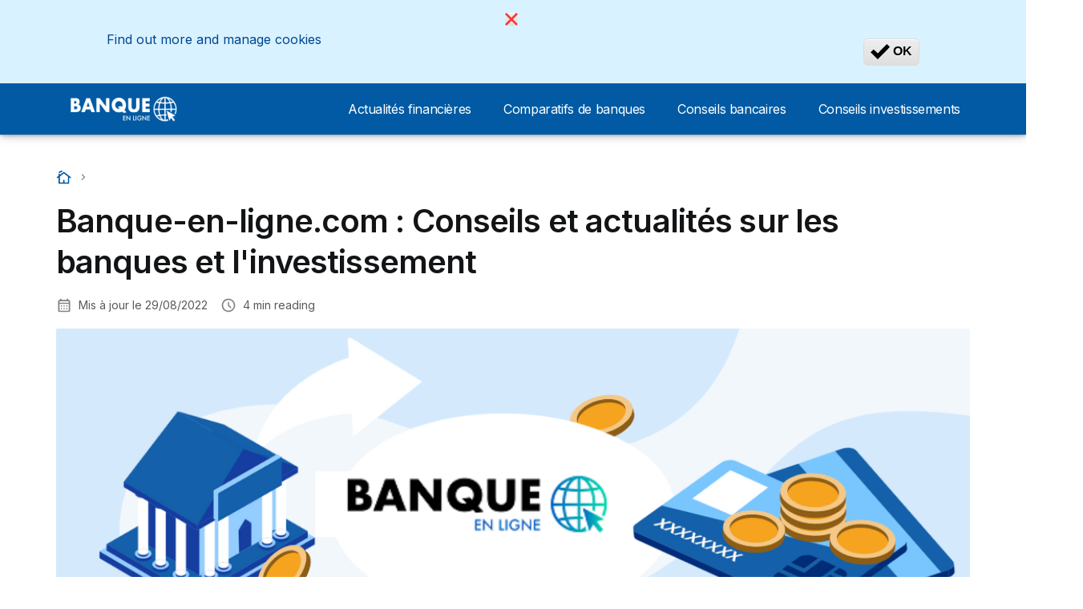

--- FILE ---
content_type: text/html; charset=UTF-8
request_url: https://www.banque-en-ligne.com/?page=14
body_size: 11730
content:

<!DOCTYPE html>
<html lang="fr" dir="ltr">
  <head>
          <link rel="preconnect" href="https://fonts.gstatic.com" crossorigin>
      <link rel="preload" href="https://fonts.googleapis.com/css2?family=Inter:wght@400;600;700&display=swap" as="style" onload="this.onload=null;this.rel='stylesheet'">
    
    <meta charset="utf-8" />
<link rel="shortlink" href="https://www.banque-en-ligne.com/" />
<script src="https://cdn.pagesense.io/js/selectra/99d5a828e34a41e78839e9d8c2addd67.js" async="async"></script>
<meta name="Generator" content="Drupal 10 (https://www.drupal.org)" />
<meta name="MobileOptimized" content="width" />
<meta name="HandheldFriendly" content="true" />
<meta name="viewport" content="width=device-width, initial-scale=1.0" />
<style>div#sliding-popup, div#sliding-popup .eu-cookie-withdraw-banner, .eu-cookie-withdraw-tab {background: #d9f2ff} div#sliding-popup.eu-cookie-withdraw-wrapper { background: transparent; } #sliding-popup h1, #sliding-popup h2, #sliding-popup h3, #sliding-popup p, #sliding-popup label, #sliding-popup div, .eu-cookie-compliance-more-button, .eu-cookie-compliance-secondary-button, .eu-cookie-withdraw-tab { color: #004791;} .eu-cookie-withdraw-tab { border-color: #004791;}</style>
<script>var dc = document.cookie;if (dc.indexOf("cookie-agreed") !== -1) {var styles = "#sliding-popup {display: none;}", styleSheet = document.createElement("style");
  styleSheet.type = "text/css";styleSheet.innerText = styles;document.head.appendChild(styleSheet)};</script>
<script type="application/ld+json">{
    "@context": "https://schema.org",
    "@type": "BreadcrumbList",
    "itemListElement": [
        {
            "@type": "ListItem",
            "position": 1,
            "name": "Home",
            "item": "https://www.banque-en-ligne.com/"
        }
    ]
}</script>
<link rel="icon" href="/sites/banque-en-ligne.com/files/Banque-en-ligne-favicon.png" type="image/png" />

          <title>Banque-en-ligne.com : Conseils et actualités sur les banques et l&#039;investissement | banque-en-ligne.com</title>
        <link rel="stylesheet" media="all" href="/sites/banque-en-ligne.com/files/css/css_LkjvqA5piQ4ZqdzwxxW9kjGB_nhf0M_IwJFdiC7oabw.css?delta=0&amp;language=fr&amp;theme=agrippa&amp;include=[base64]" />
<link rel="stylesheet" media="all" href="//cdnjs.cloudflare.com/ajax/libs/intl-tel-input/18.2.1/css/intlTelInput.css" defer />
<link rel="stylesheet" media="all" href="/sites/banque-en-ligne.com/files/css/css_n81HEycc78BL6Dh8wIsEQ-XiSpjcggMFS2Fbg-btJM0.css?delta=2&amp;language=fr&amp;theme=agrippa&amp;include=[base64]" />
<link rel="stylesheet" media="all" href="/sites/banque-en-ligne.com/files/css/css_hb7nylLGwBMJiwq_0NiPnkkrkVE2q_W5ZsYGupBlsVA.css?delta=3&amp;language=fr&amp;theme=agrippa&amp;include=[base64]" />
<link rel="stylesheet" media="all" href="/sites/banque-en-ligne.com/files/css/css_OoMy871QdXV-Ym-3iD1NQ__21GwwBbU_h_CQ7Xunhc8.css?delta=4&amp;language=fr&amp;theme=agrippa&amp;include=[base64]" />


    <script>
      // Function to hide elements before page it's loaded
      function elementReady(selector) {
        return new Promise((resolve, reject) => {
          let el = document.querySelector(selector);
          if (el) {resolve(el);}
          new MutationObserver((mutationRecords, observer) => {
            // Query for elements matching the specified selector
            Array.from(document.querySelectorAll(selector)).forEach((element) => {
              resolve(element);
              //Once we have resolved we don't need the observer anymore.
              observer.disconnect();
            });
          })
            .observe(document.documentElement, {
              childList: true,
              subtree: true
            });
        });
      }

      // Hide .call-block--closed before page it's loaded
      elementReady('.call-block--closed').then((someWidget)=>{someWidget.style.setProperty('display', 'none', 'important');});

    </script>

    <script type="application/json" data-drupal-selector="drupal-settings-json">{"path":{"baseUrl":"\/","pathPrefix":"","currentPath":"node\/1","currentPathIsAdmin":false,"isFront":true,"currentLanguage":"fr","currentQuery":{"page":"14"}},"pluralDelimiter":"\u0003","suppressDeprecationErrors":true,"model":{"new_layout":null,"country_list":["FR","ES","IT","PT","BE","DE","BR","MX","RA","CO","PE"]},"dinoElements":{"translations":{"easySubscriptionOnly":"Easy subscription only"}},"eu_cookie_compliance":{"cookie_policy_version":"1.0.0","popup_enabled":true,"popup_agreed_enabled":false,"popup_hide_agreed":false,"popup_clicking_confirmation":false,"popup_scrolling_confirmation":false,"popup_html_info":"\u003Cdiv\n\trole=\u0022alertdialog\u0022 aria-labelledby=\u0022popup-text\u0022  class=\u0022eu-cookie-compliance-banner eu-cookie-compliance-banner-info eu-cookie-compliance-banner--categories\u0022\u003E\n\n\t\t\u003Cdiv class=\u0022eu-cookie-compliance-close\u0022\u003E\n\t\t\u003Cbutton class=\u0022btn-close btn-close--sm agree-button eu-cookie-compliance-default-button\u0022 type=\u0022button\u0022 aria-label=\u0022Close\u0022\u003E\n\t\t\t\u003Csvg class=\u0022icon\u0022 aria-hidden=\u0022true\u0022\u003E\n\t\t\t\t\u003Cuse xlink:href=\u0022\/themes\/custom\/agrippa\/img\/sprite.svg#icon-cross\u0022\u003E\u003C\/use\u003E\n\t\t\t\u003C\/svg\u003E\n\t\t\u003C\/button\u003E\n\t\u003C\/div\u003E\n\n\t\u003Cdiv class=\u0022popup-content info eu-cookie-compliance-content\u0022\u003E\n\t\t\u003Cdiv class=\u0022eu-cookie-compliance-content--wrapper\u0022\u003E\n\t\t\t\u003Cdiv id=\u0022popup-text\u0022 class=\u0022eu-cookie-compliance-message\u0022\u003E\n\t\t\t\t\u0026nbsp;\n\t\t\t\u003C\/div\u003E\n\n\t\t\t\t\t\t\t\u003Cdiv id=\u0022eu-cookie-compliance-manage-cookies\u0022 class=\u0022eu-cookie-compliance-message\u0022\u003E\n\t\t\t\t\t\u003Cdiv class=\u0022manage-cookies\u0022 data-toggle=\u0022modal\u0022 data-target=\u0022manage-cookies-modal\u0022\u003EFind out more and manage cookies\u003C\/div\u003E\n\t\t\t\t\u003C\/div\u003E\n\t\t\t\t\u003Cdiv class=\u0022modal__holder\u0022\u003E\n\t\t\t\t\t\u003Cdiv class=\u0022modal__dialog\u0022\u003E\n\t\t\t\t\t\t\u003Cdiv class=\u0022modal modal--md\u0022 id=\u0022manage-cookies-modal\u0022 role=\u0022dialog\u0022 aria-modal=\u0022true\u0022\u003E\n\t\t\t\t\t\t\t\u003Cbutton class=\u0022btn-close btn-close--sm\u0022 type=\u0022button\u0022 aria-label=\u0022Close\u0022 data-dismiss=\u0022modal\u0022\u003E\n\t\t\t\t\t\t\t\t\u003Csvg class=\u0022icon icon-- icon-- icon--\u0022 aria-hidden=\u0022true\u0022\u003E\n\t\t\t\t\t\t\t\t\t\u003Cuse xlink:href=\u0022\/themes\/custom\/agrippa\/img\/sprite.svg#icon-cross\u0022\u003E\u003C\/use\u003E\n\t\t\t\t\t\t\t\t\u003C\/svg\u003E\n\t\t\t\t\t\t\t\u003C\/button\u003E\n\t\t\t\t\t\t\t\u003Cdiv class=\u0022modal__header\u0022 id=\u0022content-area\u0022\u003E\n\t\t\t\t\t\t\t\t\u003Cspan class=\u0022eu-cookie-compliance__modal-title text-center modal--title\u0022\u003EManage Cookies\u003C\/span\u003E\n\t\t\t\t\t\t\t\t\t\t\t\t\t\t\t\t\t\u003Cdiv id=\u0022manage-cookies-description\u0022 class=\u0022text-center\u0022\u003E\n\t\t\t\t\t\t\t\t\t\t\n\t\t\t\t\t\t\t\t\t\t\t\t\t\t\t\t\t\t\t\t\t\u003Cbutton type=\u0022button\u0022 class=\u0022find-more-button btn btn-sm btn-secondary btn-outline\u0022\u003EEn savoir plus\u003C\/button\u003E\n\t\t\t\t\t\t\t\t\t\t\t\t\t\t\t\t\t\t\t\u003C\/div\u003E\n\t\t\t\t\t\t\t\t\t\t\t\t\t\t\t\u003C\/div\u003E\n\t\t\t\t\t\t\t\u003Cdiv id=\u0022eu-cookie-compliance-categories\u0022 class=\u0022eu-cookie-compliance-categories modal__body\u0022\u003E\n\t\t\t\t\t\t\t\t\t\t\t\t\t\t\t\t\t\u003Cdiv class=\u0022eu-cookie-compliance-category\u0022\u003E\n\t\t\t\t\t\t\t\t\t\t\u003Clabel for=\u0022cookie-category-technical\u0022 class=\u0022checkbox checkbox--disabled\u0022\u003E\n\t\t\t\t\t\t\t\t\t\t\t\u003Cinput class=\u0022checkbox__input\u0022 type=\u0022checkbox\u0022 name=\u0022\u0022 name=\u0022cookie-categories\u0022 id=\u0022cookie-category-technical\u0022 tabindex=\u0022-1\u0022 value=\u0022technical\u0022  checked   disabled \u003E\n\n\t\t\t\t\t\t\t\t\t\t\t\u003Cspan class=\u0022checkbox__shape\u0022  tabindex=\u0022-1\u0022 \u003E\u003C\/span\u003E\n\t\t\t\t\t\t\t\t\t\t\t\u003Cspan class=\u0022checkbox__label\u0022\u003E\n\t\t\t\t\t\t\t\t\t\t\t\t\u003Cstrong\u003E\n\t\t\t\t\t\t\t\t\t\t\t\t\tTechnical cookies\n\t\t\t\t\t\t\t\t\t\t\t\t\u003C\/strong\u003E\n\t\t\t\t\t\t\t\t\t\t\t\u003C\/span\u003E\n\t\t\t\t\t\t\t\t\t\t\u003C\/label\u003E\n\t\t\t\t\t\t\t\t\t\t\t\t\t\t\t\t\t\t\t\t\t\u003Cdiv class=\u0022eu-cookie-compliance-category-description\u0022\u003ENecessary to provide basic functions of the website such as page navigation.\u003C\/div\u003E\n\t\t\t\t\t\t\t\t\t\t\t\t\t\t\t\t\t\t\t\u003C\/div\u003E\n\t\t\t\t\t\t\t\t\t\t\t\t\t\t\t\t\t\u003Cdiv class=\u0022eu-cookie-compliance-category\u0022\u003E\n\t\t\t\t\t\t\t\t\t\t\u003Clabel for=\u0022cookie-category-analytics\u0022 class=\u0022checkbox \u0022\u003E\n\t\t\t\t\t\t\t\t\t\t\t\u003Cinput class=\u0022checkbox__input\u0022 type=\u0022checkbox\u0022 name=\u0022\u0022 name=\u0022cookie-categories\u0022 id=\u0022cookie-category-analytics\u0022 tabindex=\u0022-1\u0022 value=\u0022analytics\u0022  checked  \u003E\n\n\t\t\t\t\t\t\t\t\t\t\t\u003Cspan class=\u0022checkbox__shape\u0022 \u003E\u003C\/span\u003E\n\t\t\t\t\t\t\t\t\t\t\t\u003Cspan class=\u0022checkbox__label\u0022\u003E\n\t\t\t\t\t\t\t\t\t\t\t\t\u003Cstrong\u003E\n\t\t\t\t\t\t\t\t\t\t\t\t\tAnalytics cookies\n\t\t\t\t\t\t\t\t\t\t\t\t\u003C\/strong\u003E\n\t\t\t\t\t\t\t\t\t\t\t\u003C\/span\u003E\n\t\t\t\t\t\t\t\t\t\t\u003C\/label\u003E\n\t\t\t\t\t\t\t\t\t\t\t\t\t\t\t\t\t\t\t\t\t\u003Cdiv class=\u0022eu-cookie-compliance-category-description\u0022\u003EThese cookies allowed us to study how users navigate on the website. We only collect anonymous data.\u003C\/div\u003E\n\t\t\t\t\t\t\t\t\t\t\t\t\t\t\t\t\t\t\t\u003C\/div\u003E\n\t\t\t\t\t\t\t\t\t\t\t\t\t\t\t\t\t\u003Cdiv class=\u0022eu-cookie-compliance-category\u0022\u003E\n\t\t\t\t\t\t\t\t\t\t\u003Clabel for=\u0022cookie-category-marketing\u0022 class=\u0022checkbox \u0022\u003E\n\t\t\t\t\t\t\t\t\t\t\t\u003Cinput class=\u0022checkbox__input\u0022 type=\u0022checkbox\u0022 name=\u0022\u0022 name=\u0022cookie-categories\u0022 id=\u0022cookie-category-marketing\u0022 tabindex=\u0022-1\u0022 value=\u0022marketing\u0022  \u003E\n\n\t\t\t\t\t\t\t\t\t\t\t\u003Cspan class=\u0022checkbox__shape\u0022 \u003E\u003C\/span\u003E\n\t\t\t\t\t\t\t\t\t\t\t\u003Cspan class=\u0022checkbox__label\u0022\u003E\n\t\t\t\t\t\t\t\t\t\t\t\t\u003Cstrong\u003E\n\t\t\t\t\t\t\t\t\t\t\t\t\tMarketing cookies\n\t\t\t\t\t\t\t\t\t\t\t\t\u003C\/strong\u003E\n\t\t\t\t\t\t\t\t\t\t\t\u003C\/span\u003E\n\t\t\t\t\t\t\t\t\t\t\u003C\/label\u003E\n\t\t\t\t\t\t\t\t\t\t\t\t\t\t\t\t\t\t\t\t\t\u003Cdiv class=\u0022eu-cookie-compliance-category-description\u0022\u003ECookies used for marketing and advertising purposes.\u003C\/div\u003E\n\t\t\t\t\t\t\t\t\t\t\t\t\t\t\t\t\t\t\t\u003C\/div\u003E\n\t\t\t\t\t\t\t\t\t\t\t\t\t\t\t\u003C\/div\u003E\n\t\t\t\t\t\t\t\u003Cdiv class=\u0022modal__footer\u0022\u003E\n\t\t\t\t\t\t\t\t\t\t\t\t\t\t\t\t\t\u003Cbutton type=\u0022button\u0022 class=\u0022eu-cookie-compliance-save-preferences-button btn btn--sm btn--secondary\u0022 data-dismiss=\u0022modal\u0022\u003E\n\t\t\t\t\t\t\t\t\t\tSave preferences\n\t\t\t\t\t\t\t\t\t\u003C\/button\u003E\n\t\t\t\t\t\t\t\t\t\t\t\t\t\t\t\u003C\/div\u003E\n\t\t\t\t\t\t\u003C\/div\u003E\n\t\t\t\t\t\u003C\/div\u003E\n\t\t\t\t\u003C\/div\u003E\n\t\t\t\t\t\u003C\/div\u003E\n\n\t\t\u003Cdiv id=\u0022popup-buttons\u0022 class=\u0022eu-cookie-compliance-buttons eu-cookie-compliance-has-categories\u0022\u003E\n\t\t\t\u003Cbutton type=\u0022button\u0022 class=\u0022agree-button eu-cookie-compliance-default-button\u0022\u003E\n\t\t\t\t\u003Csvg class=\u0022icon icon--24\u0022 aria-hidden=\u0022true\u0022\u003E\n\t\t\t\t\t\u003Cuse xlink:href=\u0022\/themes\/custom\/agrippa\/img\/sprite.svg#icon-check-mark\u0022\u003E\u003C\/use\u003E\n\t\t\t\t\u003C\/svg\u003E\n\t\t\t\t\u003Cspan\u003E\n\t\t\t\t\tOK\n\t\t\t\t\u003C\/span\u003E\n\t\t\t\u003C\/button\u003E\n\t\t\t\t\t\t\t\u003Cbutton type=\u0022button\u0022 class=\u0022eu-cookie-withdraw-button visually-hidden\u0022\u003ERetirer le consentement\u003C\/button\u003E\n\t\t\t\t\t\u003C\/div\u003E\n\n\t\u003C\/div\u003E\n\u003C\/div\u003E","use_mobile_message":false,"mobile_popup_html_info":"\u003Cdiv\n\trole=\u0022alertdialog\u0022 aria-labelledby=\u0022popup-text\u0022  class=\u0022eu-cookie-compliance-banner eu-cookie-compliance-banner-info eu-cookie-compliance-banner--categories\u0022\u003E\n\n\t\t\u003Cdiv class=\u0022eu-cookie-compliance-close\u0022\u003E\n\t\t\u003Cbutton class=\u0022btn-close btn-close--sm agree-button eu-cookie-compliance-default-button\u0022 type=\u0022button\u0022 aria-label=\u0022Close\u0022\u003E\n\t\t\t\u003Csvg class=\u0022icon\u0022 aria-hidden=\u0022true\u0022\u003E\n\t\t\t\t\u003Cuse xlink:href=\u0022\/themes\/custom\/agrippa\/img\/sprite.svg#icon-cross\u0022\u003E\u003C\/use\u003E\n\t\t\t\u003C\/svg\u003E\n\t\t\u003C\/button\u003E\n\t\u003C\/div\u003E\n\n\t\u003Cdiv class=\u0022popup-content info eu-cookie-compliance-content\u0022\u003E\n\t\t\u003Cdiv class=\u0022eu-cookie-compliance-content--wrapper\u0022\u003E\n\t\t\t\u003Cdiv id=\u0022popup-text\u0022 class=\u0022eu-cookie-compliance-message\u0022\u003E\n\t\t\t\t\u0026nbsp;\n\t\t\t\u003C\/div\u003E\n\n\t\t\t\t\t\t\t\u003Cdiv id=\u0022eu-cookie-compliance-manage-cookies\u0022 class=\u0022eu-cookie-compliance-message\u0022\u003E\n\t\t\t\t\t\u003Cdiv class=\u0022manage-cookies\u0022 data-toggle=\u0022modal\u0022 data-target=\u0022manage-cookies-modal\u0022\u003EFind out more and manage cookies\u003C\/div\u003E\n\t\t\t\t\u003C\/div\u003E\n\t\t\t\t\u003Cdiv class=\u0022modal__holder\u0022\u003E\n\t\t\t\t\t\u003Cdiv class=\u0022modal__dialog\u0022\u003E\n\t\t\t\t\t\t\u003Cdiv class=\u0022modal modal--md\u0022 id=\u0022manage-cookies-modal\u0022 role=\u0022dialog\u0022 aria-modal=\u0022true\u0022\u003E\n\t\t\t\t\t\t\t\u003Cbutton class=\u0022btn-close btn-close--sm\u0022 type=\u0022button\u0022 aria-label=\u0022Close\u0022 data-dismiss=\u0022modal\u0022\u003E\n\t\t\t\t\t\t\t\t\u003Csvg class=\u0022icon icon-- icon-- icon--\u0022 aria-hidden=\u0022true\u0022\u003E\n\t\t\t\t\t\t\t\t\t\u003Cuse xlink:href=\u0022\/themes\/custom\/agrippa\/img\/sprite.svg#icon-cross\u0022\u003E\u003C\/use\u003E\n\t\t\t\t\t\t\t\t\u003C\/svg\u003E\n\t\t\t\t\t\t\t\u003C\/button\u003E\n\t\t\t\t\t\t\t\u003Cdiv class=\u0022modal__header\u0022 id=\u0022content-area\u0022\u003E\n\t\t\t\t\t\t\t\t\u003Cspan class=\u0022eu-cookie-compliance__modal-title text-center modal--title\u0022\u003EManage Cookies\u003C\/span\u003E\n\t\t\t\t\t\t\t\t\t\t\t\t\t\t\t\t\t\u003Cdiv id=\u0022manage-cookies-description\u0022 class=\u0022text-center\u0022\u003E\n\t\t\t\t\t\t\t\t\t\t\n\t\t\t\t\t\t\t\t\t\t\t\t\t\t\t\t\t\t\t\t\t\u003Cbutton type=\u0022button\u0022 class=\u0022find-more-button btn btn-sm btn-secondary btn-outline\u0022\u003EEn savoir plus\u003C\/button\u003E\n\t\t\t\t\t\t\t\t\t\t\t\t\t\t\t\t\t\t\t\u003C\/div\u003E\n\t\t\t\t\t\t\t\t\t\t\t\t\t\t\t\u003C\/div\u003E\n\t\t\t\t\t\t\t\u003Cdiv id=\u0022eu-cookie-compliance-categories\u0022 class=\u0022eu-cookie-compliance-categories modal__body\u0022\u003E\n\t\t\t\t\t\t\t\t\t\t\t\t\t\t\t\t\t\u003Cdiv class=\u0022eu-cookie-compliance-category\u0022\u003E\n\t\t\t\t\t\t\t\t\t\t\u003Clabel for=\u0022cookie-category-technical\u0022 class=\u0022checkbox checkbox--disabled\u0022\u003E\n\t\t\t\t\t\t\t\t\t\t\t\u003Cinput class=\u0022checkbox__input\u0022 type=\u0022checkbox\u0022 name=\u0022\u0022 name=\u0022cookie-categories\u0022 id=\u0022cookie-category-technical\u0022 tabindex=\u0022-1\u0022 value=\u0022technical\u0022  checked   disabled \u003E\n\n\t\t\t\t\t\t\t\t\t\t\t\u003Cspan class=\u0022checkbox__shape\u0022  tabindex=\u0022-1\u0022 \u003E\u003C\/span\u003E\n\t\t\t\t\t\t\t\t\t\t\t\u003Cspan class=\u0022checkbox__label\u0022\u003E\n\t\t\t\t\t\t\t\t\t\t\t\t\u003Cstrong\u003E\n\t\t\t\t\t\t\t\t\t\t\t\t\tTechnical cookies\n\t\t\t\t\t\t\t\t\t\t\t\t\u003C\/strong\u003E\n\t\t\t\t\t\t\t\t\t\t\t\u003C\/span\u003E\n\t\t\t\t\t\t\t\t\t\t\u003C\/label\u003E\n\t\t\t\t\t\t\t\t\t\t\t\t\t\t\t\t\t\t\t\t\t\u003Cdiv class=\u0022eu-cookie-compliance-category-description\u0022\u003ENecessary to provide basic functions of the website such as page navigation.\u003C\/div\u003E\n\t\t\t\t\t\t\t\t\t\t\t\t\t\t\t\t\t\t\t\u003C\/div\u003E\n\t\t\t\t\t\t\t\t\t\t\t\t\t\t\t\t\t\u003Cdiv class=\u0022eu-cookie-compliance-category\u0022\u003E\n\t\t\t\t\t\t\t\t\t\t\u003Clabel for=\u0022cookie-category-analytics\u0022 class=\u0022checkbox \u0022\u003E\n\t\t\t\t\t\t\t\t\t\t\t\u003Cinput class=\u0022checkbox__input\u0022 type=\u0022checkbox\u0022 name=\u0022\u0022 name=\u0022cookie-categories\u0022 id=\u0022cookie-category-analytics\u0022 tabindex=\u0022-1\u0022 value=\u0022analytics\u0022  checked  \u003E\n\n\t\t\t\t\t\t\t\t\t\t\t\u003Cspan class=\u0022checkbox__shape\u0022 \u003E\u003C\/span\u003E\n\t\t\t\t\t\t\t\t\t\t\t\u003Cspan class=\u0022checkbox__label\u0022\u003E\n\t\t\t\t\t\t\t\t\t\t\t\t\u003Cstrong\u003E\n\t\t\t\t\t\t\t\t\t\t\t\t\tAnalytics cookies\n\t\t\t\t\t\t\t\t\t\t\t\t\u003C\/strong\u003E\n\t\t\t\t\t\t\t\t\t\t\t\u003C\/span\u003E\n\t\t\t\t\t\t\t\t\t\t\u003C\/label\u003E\n\t\t\t\t\t\t\t\t\t\t\t\t\t\t\t\t\t\t\t\t\t\u003Cdiv class=\u0022eu-cookie-compliance-category-description\u0022\u003EThese cookies allowed us to study how users navigate on the website. We only collect anonymous data.\u003C\/div\u003E\n\t\t\t\t\t\t\t\t\t\t\t\t\t\t\t\t\t\t\t\u003C\/div\u003E\n\t\t\t\t\t\t\t\t\t\t\t\t\t\t\t\t\t\u003Cdiv class=\u0022eu-cookie-compliance-category\u0022\u003E\n\t\t\t\t\t\t\t\t\t\t\u003Clabel for=\u0022cookie-category-marketing\u0022 class=\u0022checkbox \u0022\u003E\n\t\t\t\t\t\t\t\t\t\t\t\u003Cinput class=\u0022checkbox__input\u0022 type=\u0022checkbox\u0022 name=\u0022\u0022 name=\u0022cookie-categories\u0022 id=\u0022cookie-category-marketing\u0022 tabindex=\u0022-1\u0022 value=\u0022marketing\u0022  \u003E\n\n\t\t\t\t\t\t\t\t\t\t\t\u003Cspan class=\u0022checkbox__shape\u0022 \u003E\u003C\/span\u003E\n\t\t\t\t\t\t\t\t\t\t\t\u003Cspan class=\u0022checkbox__label\u0022\u003E\n\t\t\t\t\t\t\t\t\t\t\t\t\u003Cstrong\u003E\n\t\t\t\t\t\t\t\t\t\t\t\t\tMarketing cookies\n\t\t\t\t\t\t\t\t\t\t\t\t\u003C\/strong\u003E\n\t\t\t\t\t\t\t\t\t\t\t\u003C\/span\u003E\n\t\t\t\t\t\t\t\t\t\t\u003C\/label\u003E\n\t\t\t\t\t\t\t\t\t\t\t\t\t\t\t\t\t\t\t\t\t\u003Cdiv class=\u0022eu-cookie-compliance-category-description\u0022\u003ECookies used for marketing and advertising purposes.\u003C\/div\u003E\n\t\t\t\t\t\t\t\t\t\t\t\t\t\t\t\t\t\t\t\u003C\/div\u003E\n\t\t\t\t\t\t\t\t\t\t\t\t\t\t\t\u003C\/div\u003E\n\t\t\t\t\t\t\t\u003Cdiv class=\u0022modal__footer\u0022\u003E\n\t\t\t\t\t\t\t\t\t\t\t\t\t\t\t\t\t\u003Cbutton type=\u0022button\u0022 class=\u0022eu-cookie-compliance-save-preferences-button btn btn--sm btn--secondary\u0022 data-dismiss=\u0022modal\u0022\u003E\n\t\t\t\t\t\t\t\t\t\tSave preferences\n\t\t\t\t\t\t\t\t\t\u003C\/button\u003E\n\t\t\t\t\t\t\t\t\t\t\t\t\t\t\t\u003C\/div\u003E\n\t\t\t\t\t\t\u003C\/div\u003E\n\t\t\t\t\t\u003C\/div\u003E\n\t\t\t\t\u003C\/div\u003E\n\t\t\t\t\t\u003C\/div\u003E\n\n\t\t\u003Cdiv id=\u0022popup-buttons\u0022 class=\u0022eu-cookie-compliance-buttons eu-cookie-compliance-has-categories\u0022\u003E\n\t\t\t\u003Cbutton type=\u0022button\u0022 class=\u0022agree-button eu-cookie-compliance-default-button\u0022\u003E\n\t\t\t\t\u003Csvg class=\u0022icon icon--24\u0022 aria-hidden=\u0022true\u0022\u003E\n\t\t\t\t\t\u003Cuse xlink:href=\u0022\/themes\/custom\/agrippa\/img\/sprite.svg#icon-check-mark\u0022\u003E\u003C\/use\u003E\n\t\t\t\t\u003C\/svg\u003E\n\t\t\t\t\u003Cspan\u003E\n\t\t\t\t\tOK\n\t\t\t\t\u003C\/span\u003E\n\t\t\t\u003C\/button\u003E\n\t\t\t\t\t\t\t\u003Cbutton type=\u0022button\u0022 class=\u0022eu-cookie-withdraw-button visually-hidden\u0022\u003ERetirer le consentement\u003C\/button\u003E\n\t\t\t\t\t\u003C\/div\u003E\n\n\t\u003C\/div\u003E\n\u003C\/div\u003E","mobile_breakpoint":768,"popup_html_agreed":false,"popup_use_bare_css":false,"popup_height":"auto","popup_width":"100%","popup_delay":1000,"popup_link":"\/","popup_link_new_window":true,"popup_position":true,"fixed_top_position":false,"popup_language":"fr","store_consent":false,"better_support_for_screen_readers":false,"cookie_name":"","reload_page":false,"domain":"","domain_all_sites":false,"popup_eu_only":false,"popup_eu_only_js":false,"cookie_lifetime":390,"cookie_session":null,"set_cookie_session_zero_on_disagree":null,"disagree_do_not_show_popup":false,"method":"categories","automatic_cookies_removal":true,"allowed_cookies":"technical:selectraRgpdAutoAcceptCookies\r\n","withdraw_markup":"\u003Cbutton type=\u0022button\u0022 class=\u0022eu-cookie-withdraw-tab\u0022\u003EParam\u00e8tres de confidentialit\u00e9\u003C\/button\u003E\n\u003Cdiv aria-labelledby=\u0022popup-text\u0022 class=\u0022eu-cookie-withdraw-banner\u0022\u003E\n  \u003Cdiv class=\u0022popup-content info eu-cookie-compliance-content\u0022\u003E\n    \u003Cdiv id=\u0022popup-text\u0022 class=\u0022eu-cookie-compliance-message\u0022 role=\u0022document\u0022\u003E\n      \u003Ch2\u003ENous utilisons des cookies sur ce site pour am\u00e9liorer votre exp\u00e9rience d\u0027utilisateur.\u003C\/h2\u003E\u003Cp\u003EVous avez consenti \u00e0 l\u0027ajout de cookies.\u003C\/p\u003E\n    \u003C\/div\u003E\n    \u003Cdiv id=\u0022popup-buttons\u0022 class=\u0022eu-cookie-compliance-buttons\u0022\u003E\n      \u003Cbutton type=\u0022button\u0022 class=\u0022eu-cookie-withdraw-button \u0022\u003ERetirer le consentement\u003C\/button\u003E\n    \u003C\/div\u003E\n  \u003C\/div\u003E\n\u003C\/div\u003E","withdraw_enabled":false,"reload_options":0,"reload_routes_list":"","withdraw_button_on_info_popup":false,"cookie_categories":["technical","analytics","marketing"],"cookie_categories_details":{"technical":{"uuid":"9ee52715-ebf0-4d26-903d-b876ddf534df","langcode":"fr","status":true,"dependencies":[],"_core":{"default_config_hash":"gXV5U-ZX3twBoJ63q5ixkXGs3hRx-iHa0Q2PCsINcFU"},"id":"technical","label":"Technical cookies","description":"Necessary to provide basic functions of the website such as page navigation.","checkbox_default_state":"required","weight":-9},"analytics":{"uuid":"c7c9e455-56e3-48da-b463-b824bc0be6f5","langcode":"fr","status":true,"dependencies":[],"_core":{"default_config_hash":"Ppr4ObHh0Me1kYxDDoWuP8_LYN2ElSMZR6XHgp4ZYVo"},"id":"analytics","label":"Analytics cookies","description":"These cookies allowed us to study how users navigate on the website. We only collect anonymous data.","checkbox_default_state":"checked","weight":-8},"marketing":{"uuid":"182021a4-bd55-448b-962e-bfa025718bff","langcode":"fr","status":true,"dependencies":[],"_core":{"default_config_hash":"tGOGAtZycObYMRXFXjJNdyI1Yo8MPsR6I037ugYMWTY"},"id":"marketing","label":"Marketing cookies","description":"Cookies used for marketing and advertising purposes.","checkbox_default_state":"unchecked","weight":-7}},"enable_save_preferences_button":true,"cookie_value_disagreed":"0","cookie_value_agreed_show_thank_you":"1","cookie_value_agreed":"2","containing_element":"body","settings_tab_enabled":false,"olivero_primary_button_classes":"","olivero_secondary_button_classes":"","close_button_action":"close_banner","open_by_default":true,"modules_allow_popup":true,"hide_the_banner":false,"geoip_match":true,"unverified_scripts":[]},"themePath":"themes\/custom\/agrippa","activeThemePath":"themes\/custom\/agrippa","csp":{"nonce":"JnF_1A0o7NpTVA7ue_xvNg"},"user":{"uid":0,"permissionsHash":"2232081d84167bba013b4d28bf1e81928da9c1380fc42b431dc04c345ec556c6"}}</script>
<script src="/sites/banque-en-ligne.com/files/js/js_w--RBXttJ9-mHyGmrMfHmlxht0k0ukN9x_jnqmuVJ-Q.js?scope=header&amp;delta=0&amp;language=fr&amp;theme=agrippa&amp;include=eJxtzVEKAyEMBNALKR5JYgzbYDRB4_27hXaXhX4lPGYYOCabQSqToOLcvQT4EsKsMXbg8STXKDzahY9EJ7t-20V4vajGCk4_zl0rSOLh2UkyD9seaGdUbUzn6SYMAyn9w7BICH1CRhBBGk4zbfsM5OXge92JQ7ScS3dDKxVRbG8jxV9a"></script>

        <meta name="viewport" content="width=device-width, initial-scale=1, maximum-scale=1, shrink-to-fit=no">
  </head>
  <body >

        
    <div id='sliding-popup'><div
	role="alertdialog" aria-labelledby="popup-text"  class="eu-cookie-compliance-banner eu-cookie-compliance-banner-info eu-cookie-compliance-banner--categories">

		<div class="eu-cookie-compliance-close">
		<button class="btn-close btn-close--sm agree-button eu-cookie-compliance-default-button" type="button" aria-label="Close">
			<svg class="icon" aria-hidden="true">
				<use xlink:href="/themes/custom/agrippa/img/sprite.svg#icon-cross"></use>
			</svg>
		</button>
	</div>

	<div class="popup-content info eu-cookie-compliance-content">
		<div class="eu-cookie-compliance-content--wrapper">
			<div id="popup-text" class="eu-cookie-compliance-message">
				&nbsp;
			</div>

							<div id="eu-cookie-compliance-manage-cookies" class="eu-cookie-compliance-message">
					<div class="manage-cookies" data-toggle="modal" data-target="manage-cookies-modal">Find out more and manage cookies</div>
				</div>
				<div class="modal__holder">
					<div class="modal__dialog">
						<div class="modal modal--md" id="manage-cookies-modal" role="dialog" aria-modal="true">
							<button class="btn-close btn-close--sm" type="button" aria-label="Close" data-dismiss="modal">
								<svg class="icon icon-- icon-- icon--" aria-hidden="true">
									<use xlink:href="/themes/custom/agrippa/img/sprite.svg#icon-cross"></use>
								</svg>
							</button>
							<div class="modal__header" id="content-area">
								<span class="eu-cookie-compliance__modal-title text-center modal--title">Manage Cookies</span>
																	<div id="manage-cookies-description" class="text-center">
										
																					<button type="button" class="find-more-button btn btn-sm btn-secondary btn-outline">En savoir plus</button>
																			</div>
															</div>
							<div id="eu-cookie-compliance-categories" class="eu-cookie-compliance-categories modal__body">
																	<div class="eu-cookie-compliance-category">
										<label for="cookie-category-technical" class="checkbox checkbox--disabled">
											<input class="checkbox__input" type="checkbox" name="" name="cookie-categories" id="cookie-category-technical" tabindex="-1" value="technical"  checked   disabled >

											<span class="checkbox__shape"  tabindex="-1" ></span>
											<span class="checkbox__label">
												<strong>
													Technical cookies
												</strong>
											</span>
										</label>
																					<div class="eu-cookie-compliance-category-description">Necessary to provide basic functions of the website such as page navigation.</div>
																			</div>
																	<div class="eu-cookie-compliance-category">
										<label for="cookie-category-analytics" class="checkbox ">
											<input class="checkbox__input" type="checkbox" name="" name="cookie-categories" id="cookie-category-analytics" tabindex="-1" value="analytics"  checked  >

											<span class="checkbox__shape" ></span>
											<span class="checkbox__label">
												<strong>
													Analytics cookies
												</strong>
											</span>
										</label>
																					<div class="eu-cookie-compliance-category-description">These cookies allowed us to study how users navigate on the website. We only collect anonymous data.</div>
																			</div>
																	<div class="eu-cookie-compliance-category">
										<label for="cookie-category-marketing" class="checkbox ">
											<input class="checkbox__input" type="checkbox" name="" name="cookie-categories" id="cookie-category-marketing" tabindex="-1" value="marketing"  >

											<span class="checkbox__shape" ></span>
											<span class="checkbox__label">
												<strong>
													Marketing cookies
												</strong>
											</span>
										</label>
																					<div class="eu-cookie-compliance-category-description">Cookies used for marketing and advertising purposes.</div>
																			</div>
															</div>
							<div class="modal__footer">
																	<button type="button" class="eu-cookie-compliance-save-preferences-button btn btn--sm btn--secondary" data-dismiss="modal">
										Save preferences
									</button>
															</div>
						</div>
					</div>
				</div>
					</div>

		<div id="popup-buttons" class="eu-cookie-compliance-buttons eu-cookie-compliance-has-categories">
			<button type="button" class="agree-button eu-cookie-compliance-default-button">
				<svg class="icon icon--24" aria-hidden="true">
					<use xlink:href="/themes/custom/agrippa/img/sprite.svg#icon-check-mark"></use>
				</svg>
				<span>
					OK
				</span>
			</button>
							<button type="button" class="eu-cookie-withdraw-button visually-hidden">Retirer le consentement</button>
					</div>

	</div>
</div></div>
      <div class="dialog-off-canvas-main-canvas" data-off-canvas-main-canvas>
    

   
    

<div id="page-wrapper">
    <div id="page" class="titles--left">
          <header class="menu" role="banner" aria-label="Site header">
        
      
  
  <div class="menu-bar ">
        <div class="menu-bar__holder new">
      <div id="block-agrippa-branding" class="new menu-logo__wrapper">
            <a href="/" rel="home" class="menu-logo" aria-label="Logo Selectra">
        <img src="/sites/banque-en-ligne.com/files/Banque-en-ligne-v2-blanco_0.png" alt="Selectra" class="menu-logo__img"/>
      </a>
        
  </div>




  <button class="menu-btn new" type="button" aria-label="Open menu">
    <span class="menu-btn__closed">
      <svg class="u-display--xl-none" width="24" height="24" viewBox="0 0 24 24" fill="none" xmlns="http://www.w3.org/2000/svg">
        <mask id="mask0_5251_30318" style="mask-type:alpha" maskUnits="userSpaceOnUse" x="0" y="0" width="24" height="24">
          <rect width="24" height="24" fill="#D9D9D9"/>
        </mask>
        <g mask="url(#mask0_5251_30318)">
          <path d="M4 18C3.71667 18 3.47917 17.9042 3.2875 17.7125C3.09583 17.5208 3 17.2833 3 17C3 16.7167 3.09583 16.4792 3.2875 16.2875C3.47917 16.0958 3.71667 16 4 16H20C20.2833 16 20.5208 16.0958 20.7125 16.2875C20.9042 16.4792 21 16.7167 21 17C21 17.2833 20.9042 17.5208 20.7125 17.7125C20.5208 17.9042 20.2833 18 20 18H4ZM4 13C3.71667 13 3.47917 12.9042 3.2875 12.7125C3.09583 12.5208 3 12.2833 3 12C3 11.7167 3.09583 11.4792 3.2875 11.2875C3.47917 11.0958 3.71667 11 4 11H20C20.2833 11 20.5208 11.0958 20.7125 11.2875C20.9042 11.4792 21 11.7167 21 12C21 12.2833 20.9042 12.5208 20.7125 12.7125C20.5208 12.9042 20.2833 13 20 13H4ZM4 8C3.71667 8 3.47917 7.90417 3.2875 7.7125C3.09583 7.52083 3 7.28333 3 7C3 6.71667 3.09583 6.47917 3.2875 6.2875C3.47917 6.09583 3.71667 6 4 6H20C20.2833 6 20.5208 6.09583 20.7125 6.2875C20.9042 6.47917 21 6.71667 21 7C21 7.28333 20.9042 7.52083 20.7125 7.7125C20.5208 7.90417 20.2833 8 20 8H4Z" fill="white"/>
        </g>
      </svg>
    </span>
    <span class="menu-btn__open">
      <svg class="icon icon--20 menu-btn__icon" aria-hidden="true">
        <use xlink:href="/themes/custom/agrippa/img/sprite.svg#icon-cross"></use>
      </svg>
    </span>
  </button>

  <nav class="menu-content">
    
            <div class="menu-category">
                  <a href="/actualites-financieres" class="menu-label">Actualités financières</a>
        
                      </div>
          <div class="menu-category">
                  <a href="/comparatifs-banques" class="menu-label">Comparatifs de banques</a>
        
                      </div>
          <div class="menu-category">
                  <a href="/conseils-bancaires" class="menu-label">Conseils bancaires</a>
        
                      </div>
          <div class="menu-category">
                  <a href="/conseils-investissements" class="menu-label">Conseils investissements</a>
        
                      </div>
      

      
    
</nav>


    </div>
  </div>

    <header id="ac-menu">
    <div class="ac-menu">
            
            <a class="ac-menu__btn-to-top" href="#ac-menu" role="button" title="To-top" data-scroll="43">
        <svg class="icon icon--16 icon--white">
          <use xlink:href="/themes/custom/agrippa/img/sprite.svg#icon-arrow-up"></use>
        </svg>
      </a>
    </div>
  </header>

      </header>
    
    
        
        
    <div class="container">
      <div class="row">
              <main class="main col-xs-12 margin-auto ">
                      <div>
    
<div id="block-agrippa-breadcrumbs">
  
    
          
  <nav class=" breadcrumb--wrapper" id="breadcrumb--wrapper" aria-label="breadcrumb" >
    <ol class="breadcrumb classic" itemscope itemtype="http://schema.org/BreadcrumbList">

        
            <li class="breadcrumb__item breadcrumb__home-item" itemscope itemprop="itemListElement" itemtype="http://schema.org/ListItem">
                <a class="breadcrumb__home" href="/" aria-current="page" itemprop="item">
                                    <svg class="icon icon--20 icon--secondary" aria-hidden="true">
                    <use xlink:href="/themes/custom/agrippa/img/sprite.svg#icon-cottage"></use>
                  </svg>
                  <span class="u-sr-only" itemprop="name">Home</span>
                </a>
                <meta itemprop="position" content="2">
            </li>
        
    </ol>
  </nav>

  </div>

  </div>

            <div>
    <div data-drupal-messages-fallback class="hidden"></div>
<div id="block-agrippa-content">
  
    
        
  

  <article  class="article" >


      
  <h1 class="article__title">
Banque-en-ligne.com : Conseils et actualités sur les banques et l&#039;investissement</h1>

          <div class="article_author__header">
            


      </div>
    
          

              
      <div class="published-date__reading-time">
      <div class="published-date">
        

<svg class="icon icon--16" aria-hidden='true'>
      <use xlink:href="/themes/custom/agrippa/img/sprite.svg#icon-calendar-rounded"></use>
  </svg>

        Mis à jour le

        <time class="published-date__date">
                                29/08/2022
          
        </time>
      </div>

              <div class="reading-time">
          

<svg class="icon icon--16" aria-hidden='true'>
      <use xlink:href="/themes/custom/agrippa/img/sprite.svg#icon-schedule"></use>
  </svg>

          <span id="readingTime"> </span> min reading
        </div>
      
    </div>
  


  
    

        
      
                    
        <figure class="article__hero">
                                                                      <picture>
            <source srcset="https://www.banque-en-ligne.com/sites/banque-en-ligne.com/files/styles/article_mobile/public/2022-05/header-homepage-banque-en-ligne-com.png.jpeg.webp" type='image/webp' media="(max-width: 576px)">
            <source srcset="https://www.banque-en-ligne.com/sites/banque-en-ligne.com/files/styles/article_mobile/public/2022-05/header-homepage-banque-en-ligne-com.png.jpeg?itok=tVpbPlX1" type="image/jpeg"  media="(max-width: 576px)">
            <source srcset="/sites/banque-en-ligne.com/files/2022-05/header-homepage-banque-en-ligne-com.png" type="image/png" media="(min-width: 577px)">
            <source srcset="/sites/banque-en-ligne.com/files/2022-05/header-homepage-banque-en-ligne-com.png" type="image/png" media="(min-width: 577px)">
            <img class="article__hero-img" src="/sites/banque-en-ligne.com/files/2022-05/header-homepage-banque-en-ligne-com.png" alt="banque en ligne.com"/>
          </picture>
                  </figure>
            
    
    
      <article class="article yaml-twig-block">
    <p class="intro">Notre site est entièrement dédié aux actualités et aux conseils pour les finances personnelles et pour les entreprises. Vous y retrouverez des présentations d'entités et des informations sur les services proposés par les nombreux acteurs des marchés de la banque en ligne et des investissements financiers.</p>

<p class="intro">Nos objectifs sont de vous aider à trouver une banque qui vous corresponde et à vous orienter dans vos investissements ; le tout pour mieux gérer votre argent !</p>
 



  <section class="yaml-section cards cards--cta   container ">

          <div class="container">
    
              <h2 class="section__title" >Retrouvez les différentes catégories de notre portail d&#039;informations</h2>
                  
      <div class="list-card">
        <div class="row row--center list-card list-card--stretch list-card--spaced">

                      <div class="col-xs-12 col-sm-6 col-lg-3  list-card__item">
              <article class="card card--hover card--main-service card--main-service-small">
                                  <div class="card__cta-overlay">
                                          <a  class="btn btn--md btn--block btn--secondary btn--outline" href="/comparatifs-banques">
                                                Comparer
                                              </a>
                                      </div>
                
                                  <p class="card__title">Comparatifs des banques en ligne</p>
                                                  <div class="card__paragraph ">Nous vous aidons à comparer les principales banques en ligne, selon leurs produits, tarifs et avis de clients.</div>
                                <ul class="card__list">
                                      <li class="card__list-item">
                      

<svg class="icon icon--12 icon--left icon--secondary 270" aria-hidden='true'>
      <use xlink:href="/themes/custom/agrippa/img/sprite.svg#icon-caret-down"></use>
  </svg>

                      <a  class="card__list-item-link" href="/comparatifs-banques">Comparer</a></li>
                                  </ul>
                                  <footer class="card__footer">
                    <picture class="card__footer-img">
                      <img data-src="/sites/banque-en-ligne.com/files/neobanques.png" alt="Néobanque">
                    </picture>
                  </footer>
                
              </article>
            </div>

                      <div class="col-xs-12 col-sm-6 col-lg-3  list-card__item">
              <article class="card card--hover card--main-service card--main-service-small">
                                  <div class="card__cta-overlay">
                                          <a  class="btn btn--md btn--block btn--secondary btn--outline" href="/actualites-financieres">
                                                S&#039;informer
                                              </a>
                                      </div>
                
                                  <p class="card__title">Actualités financières</p>
                                                  <div class="card__paragraph ">Les actualités de la planète financière et ses différents acteurs en France.</div>
                                <ul class="card__list">
                                      <li class="card__list-item">
                      

<svg class="icon icon--12 icon--left icon--secondary 270" aria-hidden='true'>
      <use xlink:href="/themes/custom/agrippa/img/sprite.svg#icon-caret-down"></use>
  </svg>

                      <a  class="card__list-item-link" href="/actualites-financieres">S&#039;informer</a></li>
                                  </ul>
                                  <footer class="card__footer">
                    <picture class="card__footer-img">
                      <img data-src="/sites/banque-en-ligne.com/files/online-banking-230x200.png" alt="">
                    </picture>
                  </footer>
                
              </article>
            </div>

                      <div class="col-xs-12 col-sm-6 col-lg-3  list-card__item">
              <article class="card card--hover card--main-service card--main-service-small">
                                  <div class="card__cta-overlay">
                                          <a  class="btn btn--md btn--block btn--secondary btn--outline" href="/conseils-bancaires">
                                                Se renseigner
                                              </a>
                                      </div>
                
                                  <p class="card__title">Conseils bancaires</p>
                                                  <div class="card__paragraph ">Les recommandations pour faire le bon choix pour son compte bancaire et sa carte bleue.</div>
                                <ul class="card__list">
                                      <li class="card__list-item">
                      

<svg class="icon icon--12 icon--left icon--secondary 270" aria-hidden='true'>
      <use xlink:href="/themes/custom/agrippa/img/sprite.svg#icon-caret-down"></use>
  </svg>

                      <a  class="card__list-item-link" href="/conseils-bancaires">Se renseigner</a></li>
                                  </ul>
                                  <footer class="card__footer">
                    <picture class="card__footer-img">
                      <img data-src="/sites/banque-en-ligne.com/files/credit-cards-230x200.png" alt="">
                    </picture>
                  </footer>
                
              </article>
            </div>

                      <div class="col-xs-12 col-sm-6 col-lg-3  list-card__item">
              <article class="card card--hover card--main-service card--main-service-small">
                                  <div class="card__cta-overlay">
                                          <a  class="btn btn--md btn--block btn--secondary btn--outline" href="/conseils-investissements">
                                                Se renseigner
                                              </a>
                                      </div>
                
                                  <p class="card__title">Conseils investissements</p>
                                                  <div class="card__paragraph ">Les recommandations pour placer son argent et s'assurer un bon rendement.</div>
                                <ul class="card__list">
                                      <li class="card__list-item">
                      

<svg class="icon icon--12 icon--left icon--secondary 270" aria-hidden='true'>
      <use xlink:href="/themes/custom/agrippa/img/sprite.svg#icon-caret-down"></use>
  </svg>

                      <a  class="card__list-item-link" href="/conseils-investissements">Se renseigner</a></li>
                                  </ul>
                                  <footer class="card__footer">
                    <picture class="card__footer-img">
                      <img data-src="/sites/banque-en-ligne.com/files/wallet-money-230x200.png" alt="">
                    </picture>
                  </footer>
                
              </article>
            </div>

          
        </div>
      </div>
          </div>
    
  </section>
<h2>Les banques en ligne : plus souples et moins chères</h2>

<p>Quitter sa banque actuelle et opter pour une banque en ligne, c’est avant tout choisir une solution plus économique au niveau des frais bancaires. <strong>A tous les niveaux, les banques en ligne sont plus avantageuses que leurs consœurs en matière de tarifs</strong>.</p>

<p>Si les banques en ligne proposent des tarifs inférieurs à ceux des établissements bancaires classiques, c’est avant tout parce qu’elles ont moins de charges. Contrairement à une banque classique, celle en ligne ne possède pas d’agences. Ainsi, elle ne doit pas louer des locaux ni les entretenir, et emploie moins de personnel ; ce qui lui permet de réduire considérablement ses dépenses et de<strong> répercuter les économies réalisées dans leurs offres</strong> pour proposer des produits bancaires à des tarifs moins élevés.</p>

<p>L’ouverture d’un compte, sa gestion et son éventuelle fermeture ne couteront rien, quelle que soit la banque en ligne. Il en est de même pour les principaux services bancaires : retraits, virements, prélèvements. De plus, d’autres services sont également disponibles à des prix plus avantageux, voire gratuitement, selon les banques en ligne - <a href="https://www.banque-en-ligne.com/comparatifs-banques">qu'il faut comparer !</a> C’est par exemple le cas des cartes bancaires qui sont souvent gratuites. C’est donc possible d’être client d’une banque en ligne en ayant <strong>quasiment aucun frais bancaire à la fin de l’année</strong>.</p>

<p>Le prix étant l’un des meilleurs moyens de séduction pour attirer les clients, chaque banque en ligne va chercher à proposer des tarifs avantageux. En plus de cela, les banques en ligne proposent régulièrement <strong>des offres promotionnelles et des offres de bienvenue</strong> pour encourager de nouveaux clients à venir ouvrir un compte.</p>

<h2>Bien choisir sa banque et sa carte bancaire</h2>

<p>Les trois catégories de banques actuellement sont les banques traditionnelles, les banques en ligne et les néo-banques. Les banques traditionnelles conviennent mieux aux personnes qui préfèrent que les actes de gestion soient réalisés par un conseiller, pouvoir avoir des rendez-vous physiques et une agence à laquelle son compte est rattaché. Ces banques ont naturellement des frais plus élevés de par la présence d’agences et de conseillers. </p>

<p>Les banques en ligne sont idéales pour les personnes qui apprécient pouvoir effectuer les actes de gestion à tout moment. Grâce aux espaces en ligne et outils digitaux, le client est plus autonome et les frais sont généralement moins élevés. </p>

<p>Les néo-banques proposent des comptes basiques, il n’est habituellement pas possible d’être en découvert par exemple, mais ont l’avantage d’avoir des points de gestion dans de nombreux commerces, ce qui offre une plage horaire sans comparaison avec les banques traditionnelles. </p>

<p>Il y a <a href="https://banque-en-ligne.com/conseils-bancaires/cartes-bancaires">différents types de cartes bancaires</a>. Les jeunes qui n’ont pas de grands besoins de paiement ont tendance à opter pour la carte à autorisation systématique. C’est la moins chère des cartes bancaires, mais elle ne permet pas d’être en découvert ni de passer les dépenses en fin de mois. </p>

<p>La carte bancaire classique a plus de souplesse que la carte à autorisation systématique. Elle permet notamment de valider un paiement qui rendrait le solde du compte débiteur, dans la limite du plafond autorisé. Certaines cartes sont à débit différé, c’est-à-dire que les paiements ne sont pas débités immédiatement sur le compte, mais à une date fixe à la fin du mois (généralement le 25 ou le 29 du mois). </p>

<p>Les cartes bancaires premium, appelées aussi cartes Gold, car elles sont traditionnellement dorées, disposent de plafonds de paiement supérieurs. Elles ont habituellement des conditions d’éligibilité selon les revenus du titulaire ou l’épargne constituée. Leur coût mensuel est un peu plus élevé, mais elles sont associées à des assurances qui sont utiles aux personnes qui utilisent beaucoup la carte, ou voyagent souvent. </p>

<h2>Comment bien placer son argent</h2>

<p>Un même placement ne convient pas à tous les investisseurs, cela dépendra de leur fiscalité, de leur profil de risque, de leur horizon de placement et de la recherche de rendement ou de plus-value. Cependant, de manière générale, certains placements sont particulièrement appréciés. </p>

<p>Les livrets d’épargne sont les premiers outils pour se constituer des économies, et un incontournable pour tous les foyers, afin de disposer d’une sécurité financière disponible à tout moment. Les <a href="https://banque-en-ligne.com/conseils-investissements/epargne/livret-jeune">jeunes bénéficient d’un livret mieux rémunéré</a> pour les inciter à commencer à épargner mensuellement.</p>

<p>Le contrat d’assurance vie est le premier investissement, pour ceux qui souhaitent que leur épargne puisse avoir un meilleur rendement, quitte à prendre un peu de risque. Les sommes sont disponibles rapidement, la fiscalité est avantageuse et c’est un placement évolutif, étant donné que l’investisseur peut modifier ses positions à tout moment si son profil de risque évolue. </p>

<p>Les placements financiers sont adaptés pour les personnes qui peuvent se permettre d’immobiliser une partie de leur capital. L’horizon de placement est d’au moins 8 à 12 ans selon les programmes. Certains placements immobiliers peuvent distribuer des revenus, d’autres miser sur la plus-value à terme. On portera spécialement attention à la fiscalité pour ces placements. </p>

<p>Les investissements de type PERP, Madelin, Article 83 et autres placements pour la retraite sont adaptés aux personnes actives, qui souhaitent augmenter leurs revenus à la retraite. Attention, ces placements sont presque toujours bloqués jusqu’à la cessation d’activité et disposent de très rares cas de déblocage exceptionnel. </p>

<p>Le PEA est le placement en actions le plus accessible. L’investisseur peut se positionner sur des actions en titres vifs ou sur certains fonds de placement. C’est un compte plafonné et réglementé, mais qui supporte une fiscalité avantageuse. <br>
 </p>

</article>

  
  

        
              
  

                    
    

    
  </article>

            

  </div>

  </div>

          
        </main>
      
      </div>
    </div>

                  
  <footer class="site-footer footer--relative">
    
    <div id="ac-footer">
      <div class="ac-footer">

            
            
        <div class="container">
          <div class="row">

                          <div class="col-xs-12">
                <p class="ac-footer__baseline">
                  Banque-en-ligne.com : la plateforme d&#039;informations en ligne sur les questions financières
                  <small class="ac-footer__baseline-info"><strong>&nbsp;</strong></small>
                </p>
              </div>
            
                        
              <hr class="ac-footer__rule">


            <div class="col-sm-6 col-md-3 ac-footer-cols">
        <nav class="ac-footer-links m--fix">
          <p class="ac-footer-links__title ac-footer-links__toggle">Ecrivez pour nous</p>

                      <ul class="ac-footer-links__list">
                              <li class="ac-footer-links__item">
                  <a class="ac-footer-links__link" href="https://www.banque-en-ligne.com/ecrivez-pour-nous" rel="noopener">Ecrivez pour nous</a>
                </li>
                          </ul>
                  </nav>
      </div>
          <div class="col-sm-6 col-md-3 ac-footer-cols">
        <nav class="ac-footer-links m--fix">
          <p class="ac-footer-links__title ac-footer-links__toggle">Mentions légales</p>

                      <ul class="ac-footer-links__list">
                              <li class="ac-footer-links__item">
                  <a class="ac-footer-links__link" href="https://www.trouver-sa-banque.com/mentions-legales" rel="noopener">Mentions légales</a>
                </li>
                          </ul>
                  </nav>
      </div>
      




            
                        
                          <hr class="ac-footer__rule">
              
                              <div class="col-lg-5">
                  <address class="ac-footer__address">
                    <strong>Selectra:&nbsp;</strong>66, Rue Sébastien Mercier, 75015 Paris, France
                  </address>
                </div>
                          
          </div>
        </div>
            </div>
    </div>


              <footer class="copyright-footer">
        <div class="container">
          <div class="row">
            
                                      <div class="copyright-footer__apps">
                <a class="copyright-footer__apps-link" href="https://play.google.com/store/apps/details?id=com.selectra.app&hl=fr" target="_blank" rel="noopener" title="MySelectra est disponible dans le PlayStore">
                  <img data-src="/themes/custom/agrippa/img/playstore_download.svg" alt="MySelectra est disponible dans le PlayStore">
                </a>
                <a class="copyright-footer__apps-link" href="https://apps.apple.com/fr/app/myselectra-suivi-conso-%C3%A9nergie/id6497334811" target="_blank" rel="noopener" title="Téléchargez MySelectra dans l'AppStore">
                  <img data-src="/themes/custom/agrippa/img/appstore_download.svg" alt="Téléchargez MySelectra dans l'AppStore">
                </a>
              </div>
            
            <div class="copyright-footer__logo">
              <object class="copyright-footer__img" alt="Selectra" data="/sites/banque-en-ligne.com/files/Banque-en-ligne-v2-blanco_0.png" type="image/svg+xml" role="img" aria-hidden="true" aria-label="Selectra">LogoSelectra</object>
              <span class="copyright-footer__text">© 2026 - Tous droits réservés</span>
            </div>
          </div>
        </div>
      </footer>
      </footer>

        <div class="modal__holder">
      <div class="modal__dialog">
        <div class="modal copyright-footer__modal" id="modal-country-switcher" role="dialog" aria-modal="true">
          <button class="btn-close btn-close--sm" type="button" aria-label="Close" data-dismiss="modal">
            <svg class="icon" aria-hidden="true">
              <use xlink:href="/themes/custom/agrippa/img/sprite.svg#icon-cross"></use>
            </svg>
          </button>
          <p class="modal__title">
            <svg class="icon icon--secondary icon--16" aria-hidden="true">
              <use xlink:href="/themes/custom/agrippa/img/sprite.svg#icon-location"></use>
            </svg>
            Change country
          </p>
          <div class="row">

          
          </div>
        </div>
      </div>
    </div>
  

          
    
      </div>
</div>

  </div>

    
        <script src="/sites/banque-en-ligne.com/files/js/js_0kN2v8Siee8HoS77EvQiJfZNrdO6c_HsCl16xtHCrzI.js?scope=footer&amp;delta=0&amp;language=fr&amp;theme=agrippa&amp;include=eJxtzVEKAyEMBNALKR5JYgzbYDRB4_27hXaXhX4lPGYYOCabQSqToOLcvQT4EsKsMXbg8STXKDzahY9EJ7t-20V4vajGCk4_zl0rSOLh2UkyD9seaGdUbUzn6SYMAyn9w7BICH1CRhBBGk4zbfsM5OXge92JQ7ScS3dDKxVRbG8jxV9a"></script>
<script src="//cdn.jsdelivr.net/npm/intl-tel-input@18.2.1/build/js/intlTelInput.min.js" defer></script>
<script src="/modules/custom/selectra_rgpd/assets/js/eu_cookie_compliance.js?t8yyyj" defer></script>
<script src="/sites/banque-en-ligne.com/files/js/js_VeyfKiGGqPANz6_d9W7O3N0f7t1o6RYsLBokyupkNCY.js?scope=footer&amp;delta=3&amp;language=fr&amp;theme=agrippa&amp;include=eJxtzVEKAyEMBNALKR5JYgzbYDRB4_27hXaXhX4lPGYYOCabQSqToOLcvQT4EsKsMXbg8STXKDzahY9EJ7t-20V4vajGCk4_zl0rSOLh2UkyD9seaGdUbUzn6SYMAyn9w7BICH1CRhBBGk4zbfsM5OXge92JQ7ScS3dDKxVRbG8jxV9a"></script>

  </body>
</html>
